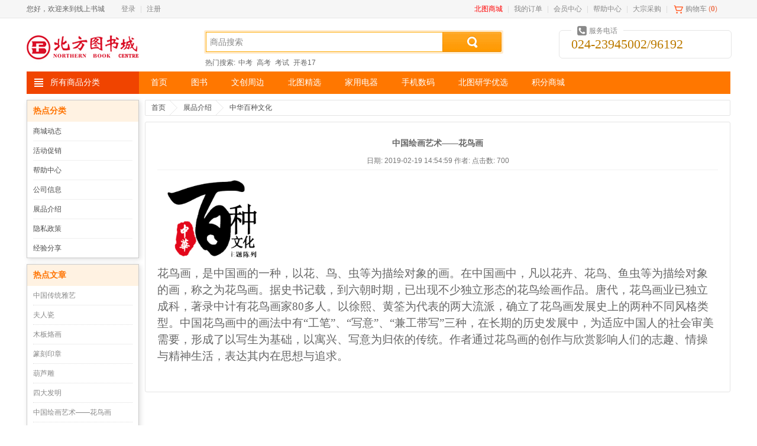

--- FILE ---
content_type: text/html;charset=UTF-8
request_url: http://www.96192.com/article/detail/1351_1
body_size: 5113
content:
<!DOCTYPE html PUBLIC "-//W3C//DTD XHTML 1.0 Transitional//EN" "http://www.w3.org/TR/xhtml1/DTD/xhtml1-transitional.dtd">
<html xmlns="http://www.w3.org/1999/xhtml">
<head>
<meta http-equiv="content-type" content="text/html;charset=utf-8" />
<meta http-equiv="X-UA-Compatible" content="IE=edge" />
	<title>中国绘画艺术——花鸟画</title>
	<meta name="author" content="SHOP++ Team" />
	<meta name="copyright" content="SHOP++" />
		<meta name="keywords" content="中国绘画艺术——花鸟画" />
		<meta name="description" content="中国绘画艺术——花鸟画" />
<link href="/resources/shop/css/animate.css" rel="stylesheet" type="text/css" />
<link href="/resources/shop/css/common.css" rel="stylesheet" type="text/css" />
<link href="/resources/shop/css/article.css" rel="stylesheet" type="text/css" />
<script type="text/javascript" src="/resources/shop/js/jquery.js"></script>
<script type="text/javascript" src="/resources/shop/js/common.js"></script>
<script type="text/javascript">
$().ready(function() {

	var $hits = $("#hits");
	var $articleSearchForm = $("#articleSearchForm");
	var $keyword = $("#articleSearchForm input");
	
	// 查看点击数
	$.ajax({
		url: "/article/hits/1351",
		type: "GET",
		success: function(data) {
			$hits.text(data.hits);
		}
	});
	
	$articleSearchForm.submit(function() {
		if ($.trim($keyword.val()) == "") {
			return false;
		}
	});

});
</script>
</head>
<body>
<style type="text/css">
.mshoplink{
	color:red;
}
.mshoplink:hover{
	font-weight:bold;
}
</style>
<script type="text/javascript">
$().ready(function() {

	var $window = $(window);
	var $headerName = $("#headerName");
	var $headerLogin = $("#headerLogin");
	var $headerRegister = $("#headerRegister");
	var $headerLogout = $("#headerLogout");
	var $productSearchForm = $("#productSearchForm");
	var $keyword = $("#productSearchForm input");
	var $headerCartQuantity = $("#headerCart em");
	var defaultKeyword = "商品搜索";
	
	var username = getCookie("username");
	var nickname = getCookie("nickname");
	if ($.trim(nickname) != "") {
		$headerName.text(nickname).show();
		$headerLogout.show();
	} else if ($.trim(username) != "") {
		$headerName.text(username).show();
		$headerLogout.show();
	} else {
		$headerLogin.show();
		$headerRegister.show();
	}
	
	$keyword.focus(function() {
		if ($.trim($keyword.val()) == defaultKeyword) {
			$keyword.val("");
		}
	});
	
	$keyword.blur(function() {
		if ($.trim($keyword.val()) == "") {
			$keyword.val(defaultKeyword);
		}
	});
	
	$productSearchForm.submit(function() {
		if ($.trim($keyword.val()) == "" || $keyword.val() == defaultKeyword) {
			return false;
		}
	});
	
	// 购物车信息
	$window.on("cartInfoLoad", function(event, cartInfo) {
		var productQuantity = cartInfo != null && cartInfo.productQuantity != null ? cartInfo.productQuantity : 0;
		if ($headerCartQuantity.text() != productQuantity && "opacity" in document.documentElement.style) {
			$headerCartQuantity.fadeOut(function() {
				$headerCartQuantity.text(productQuantity).fadeIn();
			});
		} else {
			$headerCartQuantity.text(productQuantity);
		}
	});

});
</script>
<div class="header">
	<div class="top">
		<div class="topNav">
			<ul class="left">
				<li>
					<span>您好，欢迎来到线上书城</span>
					<span id="headerName" class="headerName">&nbsp;</span>
				</li>
				<li id="headerLogin" class="headerLogin">
					<a href="/member/login">登录</a>|
				</li>
				<li id="headerRegister" class="headerRegister">
					<a href="/member/register">注册</a>
				</li>
				<li id="headerLogout" class="headerLogout">
					<a href="/member/logout">[退出]</a>
				</li>
			</ul>
			<ul class="right">
				<li>
					<a href="https://mshop.96192.com" style="color:red" class="mshoplink" target="_blank">北图商城</a>|
				</li>
						<li>
							<a href="/member/order/list">我的订单</a>|
						</li>
						<li>
							<a href="/member/index">会员中心</a>|
						</li>
						<li>
							<a href="/article/list/3">帮助中心</a>|
						</li>
						<li>
							<a href="/article/detail/301_1" target="_blank">大宗采购</a>|
						</li>
				<li id="headerCart" class="headerCart">
					<a href="/cart/list">购物车</a>
					(<em></em>)
				</li>
				<li>
					<a href=""></a>
				</li>
			</ul>
		</div>
	</div>
	<div class="container">
		<div class="row">
			<div class="span3">
				<a href="/">
					<img src="/upload/image/logo.png" alt="线上书城" />
				</a>
			</div>
			<div class="span6">
				<div class="search">
					<form id="productSearchForm" action="/product/search" method="get">
						<input name="keyword" class="keyword" value="商品搜索" autocomplete="off" x-webkit-speech="x-webkit-speech" x-webkit-grammar="builtin:search" maxlength="30" />
						<button type="submit">&nbsp;</button>
					</form>
				</div>
				<div class="hotSearch">
						热门搜索:
							<a href="/product/search?keyword=%E4%B8%AD%E8%80%83">中考</a>
							<a href="/product/search?keyword=%E9%AB%98%E8%80%83">高考</a>
							<a href="/product/search?keyword=%E8%80%83%E8%AF%95">考试</a>
							<a href="/product/search?keyword=%E5%BC%80%E5%8D%B717">开卷17</a>
				</div>
			</div>
			<div class="span3">
				<div class="phone">
					<em>服务电话</em>
					024-23945002/96192
				</div>
			</div>
		</div>
		<div class="row">
			<div class="span12">
				<dl class="mainNav">
					<dt>
						<a href="/product_category">所有商品分类</a>
					</dt>
							<dd>
								<a href="/">首页</a>
							</dd>
							<dd>
								<a href="/product/list/260">图书</a>
							</dd>
							<dd>
								<a href="/product/list/4051">文创周边</a>
							</dd>
							<dd>
								<a href="/product/list/3901">北图精选</a>
							</dd>
							<dd>
								<a href="/product/list/3">家用电器</a>
							</dd>
							<dd>
								<a href="/product/list/1">手机数码</a>
							</dd>
							<dd>
								<a href="/product/list/3151">北图研学优选</a>
							</dd>
							<dd>
								<a href="http://www.96192.com/product/list/752">积分商城</a>
							</dd>
				</dl>
			</div>
		</div>
	</div>
</div>	<div class="container articleDetail">
		<div class="row">
			<div class="span2">
	<div class="hotArticleCategory">
		<dl>
			<dt>热点分类</dt>
				<dd>
					<a href="/article/list/1">商城动态</a>
				</dd>
				<dd>
					<a href="/article/list/2">活动促销</a>
				</dd>
				<dd>
					<a href="/article/list/3">帮助中心</a>
				</dd>
				<dd>
					<a href="/article/list/51">公司信息</a>
				</dd>
				<dd>
					<a href="/article/list/101">展品介绍</a>
				</dd>
				<dd>
					<a href="/article/list/202">隐私政策</a>
				</dd>
				<dd>
					<a href="/article/list/351">经验分享</a>
				</dd>
		</dl>
	</div>
		<div class="hotArticle">
			<dl>
				<dt>热点文章</dt>
					<dd>
						<a href="/article/detail/1161_1" title="中国传统雅艺">中国传统雅艺</a>
					</dd>
					<dd>
						<a href="/article/detail/1302_1" title="夫人瓷">夫人瓷</a>
					</dd>
					<dd>
						<a href="/article/detail/1310_1" title="木板烙画">木板烙画</a>
					</dd>
					<dd>
						<a href="/article/detail/1353_1" title="篆刻印章">篆刻印章</a>
					</dd>
					<dd>
						<a href="/article/detail/1305_1" title="葫芦雕">葫芦雕</a>
					</dd>
					<dd>
						<a href="/article/detail/1154_1" title="四大发明">四大发明</a>
					</dd>
					<dd>
						<a href="/article/detail/1351_1" title="中国绘画艺术——花鸟画">中国绘画艺术——花鸟画</a>
					</dd>
					<dd>
						<a href="/article/detail/1309_1" title="《毛泽东诗词墨迹》">《毛泽东诗词墨迹》</a>
					</dd>
					<dd>
						<a href="/article/detail/1144_1" title="喜服">喜服</a>
					</dd>
					<dd>
						<a href="/article/detail/1165_1" title="孔子">孔子</a>
					</dd>
			</dl>
		</div>
<div class="articleSearch">
	<div class="title">文章搜索</div>
	<div class="content">
		<div>
			<form id="articleSearchForm" action="/article/search" method="get">
				<input type="text" name="keyword" value="" maxlength="30" />
				<button type="submit">搜 索</button>
			</form>
		</div>
	</div>
</div>			</div>
			<div class="span10">
				<div class="breadcrumb">
					<ul>
						<li>
							<a href="/">首页</a>
						</li>
								<li>
									<a href="/article/list/101">展品介绍</a>
								</li>
						<li>
							<a href="/article/list/151">中华百种文化</a>
						</li>
					</ul>
				</div>
				<div class="main">
					<h1 class="title">中国绘画艺术——花鸟画</h1>
					<div class="info">
						日期: 2019-02-19 14:54:59
						作者: 
						点击数: <span id="hits">&nbsp;</span>
					</div>
						<div class="content"><p><img title="undefined" alt="undefined" src="http://www.96192.com/upload/image/201809/aa64d626-58a6-48a0-9bb7-a124ab0b6180.png" data-ratio="0.1587948" data-w="1228" style="white-space: normal; text-align: center; vertical-align: middle; max-width: 100%; box-sizing: border-box;"></p><p style="text-autospace:ideograph-numeric;line-height:150%"><span style=";font-family:宋体;line-height:150%;font-size:19px"><span style="font-family:宋体">花鸟画，是中国画的一种，以花、鸟、虫等为描绘对象的画。在中国画中，凡以花卉、花鸟、鱼虫等为描绘对象的画，称之为花鸟画。据史书记载，到六朝时期，已出现不少独立形态的花鸟绘画作品。</span><span style="font-family:宋体">唐代，花鸟画业已独立成科，著录中计有花鸟画家</span>80多人。以徐熙、黄筌为代表的两大流派，确立了花鸟画发展史上的两种不同风格类型<span style="font-family:宋体">。中国花鸟画中的画法中有</span>“工笔”、“写意”、“兼工带写”三种，在长期的历史发展中，为适应中国人的社会审美需要，形成了以写生为基础，以寓兴、写意为归依的传统。作者通过花鸟画的创作与欣赏影响人们的志趣、情操与精神生活，表达其内在思想与追求。</span></p><p><br></p></div>
				</div>
			</div>
		</div>
	</div>
<div class="footer">
	<div class="service clearfix">
		<dl>
			<dt class="icon1">新手指南</dt>
			
			<dd>
				<a href="/article/detail/159_1" target="_blank">验货与签收</a>
			</dd>
			
			<dd>
				<a href="/article/detail/163_1" target="_blank">常见问题</a>
			</dd>
			<dd>
				<a href="/article/detail/312_1" target="_blank">隐私政策</a>
			</dd>
			<dd>
				<a href="/article/detail/315_1" target="_blank">注册服务</a>
			</dd>
		</dl>
		<dl>
			<dt class="icon2">特色服务</dt>
			<dd>
				<a href="/article/detail/169_1" target="_blank">联系我们</a>
			</dd>
			<dd>
				<a href="/article/detail/314_1" target="_blank">客户服务</a>
			</dd>
			<dd>
				<a href="/article/detail/301_1" target="_blank">大宗采购</a>
			</dd>
			<dd>
				<a href="/article/detail/157_1" target="_blank">运费标准</a>
			</dd>
			<dd>
				<a href="/article/detail/158_1" target="_blank">配送时间及范围</a>
			</dd>
		</dl>
		<dl>
			<dt class="icon3">支付方式</dt>
			<dd>
				支付宝
			</dd>
			<dd>
				微信
			</dd>
			<dd>
				储值卡
			</dd>
		</dl>
		<dl>
			<dt class="icon4">售后服务</dt>
			<dd>
				<a href="/article/detail/160_1" target="_blank">退换货政策</a>
			</dd>
			<dd>
				<a href="/article/detail/2501_1" target="_blank">退款说明</a>
			</dd>
		</dl>
		<!--
                <div class="qrCode">
			<img src="/resources/shop/images/bfxshqr.jpg" style="wdith:135px;height:135px;" alt="北方新生活" />
			北方新生活
		</div>
		-->
                <div class="qrCode" style="border-left:0px;">
			<img src="/resources/shop/images/qr_code.gif" alt="官方微信" />
			官方微信
		</div>
	</div>
	<div class="bottom">
		<div class="bottomNav">
			<ul>
						<li>
							<a href="http://mall.96192.com/article/detail/308_1">关于我们</a>
							|
						</li>
						<li>
							<a href="/article/detail/169_1">联系我们</a>
							|
						</li>
						<li>
							<a href="/article/detail/310_1" target="_blank">诚聘英才</a>
							|
						</li>
						<li>
							<a href="/article/detail/1251_1">隐私政策</a>
							|
						</li>
						<li>
							<a href="/article/detail/160_1">客户服务</a>
							|
						</li>
						<li>
							<a href="/friend_link">友情链接</a>
							
						</li>
			</ul>
		</div>
		<div class="info">
			<!--<p>辽B-2-4-20080006</p>-->
			<p>Copyright 2008-2020 北方图书城-北方最大的网上书店、音像店. </p>
			<p>出版物经营许可证：<a href="/resources/cbwjyxk.jpg" target="_blank">辽出发 辽 字第 PC-A12号</a>&nbsp;&nbsp;&nbsp;&nbsp;&nbsp;&nbsp;ICP备案/许可证：辽B-2-4-20080006-2&nbsp;&nbsp;&nbsp;&nbsp;&nbsp;&nbsp;<a href="/resources/yyzz.png" target="_blank">营业执照</a></p>
			<p>增值电信业务经营许可证：<a href="/resources/zzdxyw.jpg" target="_blank">辽B2-20130061</a></p>
			<p>Copyright © 2008-2023 线上书城 版权所有</p>
				<ul>
				</ul>
		</div>
		<div class="info">
		<div style="margin:0 auto">
			<a href='http://wljg.lngs.gov.cn/iciaicweb/dzbscheck.do?method=change&id=E2012111500037619'><img alt='网络经济主体信息' border='0' DRAGOVER='true' src='/upload/image/gswj.png' /></a></td>
		</div>
		</div>
	</div>
	<!-- <link href="/resources/shop/css/zxkf.css" rel="stylesheet" type="text/css" />
		<div id="floatDivBoxs">
		<div class="floatDtt">在线客服</div>
	    <div class="floatShadow">
	        <ul class="floatDqq">
	            <li style="padding-left:0px;"><a target="_blank" href="http://wpa.qq.com/msgrd?v=3&uin=2414653611&site=qq&menu=yes"><img style="width:35px;" src="http://wpa.qq.com/pa?p=2:2414653611:52" align="absmiddle"></a></li>
	            <li style="padding-left:0px;height:20px;line-height:20px;border-bottom:0"><a target="_blank" style="font-size:10px;" href="http://wpa.qq.com/msgrd?v=3&uin=2414653611&site=qq&menu=yes">客服1</a></li>
	            <li style="padding-left:0px;"><a target="_blank" href="http://wpa.qq.com/msgrd?v=3&uin=3203516650&site=qq&menu=yes"><img style="width:35px;" src="http://wpa.qq.com/pa?p=2:3203516650:52" align="absmiddle"></a></li>
	            <li style="padding-left:0px;height:20px;line-height:20px;border-bottom:0"><a target="_blank" style="font-size:10px;" href="http://wpa.qq.com/msgrd?v=3&uin=3203516650&site=qq&menu=yes">客服2</a></li>
	        	
	        </ul>
	    </div>
	</div> -->
<span style="display: none;">
<script type="text/javascript">
var _bdhmProtocol = (("https:" == document.location.protocol) ? " https://" : " http://");
document.write(unescape("%3Cscript src='" + _bdhmProtocol + "hm.baidu.com/h.js%3Fe0e10a43ab5a4a067f22df1609ede42d' type='text/javascript'%3E%3C/script%3E"));
</script>
</span></div>
<div id="commonflow" style="display:none">
<div style="z-index:98;opacity:0.2; filter:alpha(opacity=20);background:gray;position:fixed;top:0px;left:0px;right:0px;bottom:0px;">
</div>
<div style="border-radius:3px;position:fixed;top:350px;left:50%;width:16px;height:16px;z-index:99;margin:0 auto;padding:3px;background:yellow"><img src="/resources/shop/images/loading.gif"></div>
</div> 
<script type="text/javascript">
function showflow(){
	$("#commonflow").css("display","block");
}
function hideflow(){
	$("#commonflow").css("display","none");
}
</script></body>
</html>

--- FILE ---
content_type: text/css;charset=UTF-8
request_url: http://www.96192.com/resources/shop/css/article.css
body_size: 4378
content:
@charset "utf-8";

/*
 * Copyright 2005-2016 shopxx.net. All rights reserved.
 * Support: http://www.shopxx.net
 * License: http://www.shopxx.net/license
 * 
 * Style - Article
 * Version: 5.0
 */

/* ---------- HotArticleCategory ---------- */

.hotArticleCategory {
	margin-bottom: 10px;
	-webkit-box-shadow: 2px 2px 8px #dddddd;
	-moz-box-shadow: 2px 2px 8px #dddddd;
	box-shadow: 2px 2px 8px #dddddd;
	overflow: hidden;
	_zoom: 1;
	border: 1px solid #cccccc;
}

.hotArticleCategory dl {
	margin-bottom: -1px;
}

.hotArticleCategory dt {
	height: 36px;
	line-height: 36px;
	padding-left: 10px;
	color: #ff7300;
	font-size: 14px;
	font-weight: bold;
	font-family: "Microsoft YaHei";
	background-color: #fff2e2;
}

.hotArticleCategory dd {
	height: 32px;
	line-height: 32px;
	margin: 0px 10px;
	border-bottom: 1px solid #efefef;
}

/* ---------- HotArticle ---------- */

.hotArticle {
	margin-bottom: 10px;
	-webkit-box-shadow: 2px 2px 8px #dddddd;
	-moz-box-shadow: 2px 2px 8px #dddddd;
	box-shadow: 2px 2px 8px #dddddd;
	overflow: hidden;
	_zoom: 1;
	border: 1px solid #cccccc;
}

.hotArticle dl {
	margin-bottom: -1px;
}

.hotArticle dt {
	height: 36px;
	line-height: 36px;
	padding-left: 10px;
	color: #ff7300;
	font-size: 14px;
	font-weight: bold;
	font-family: "Microsoft YaHei";
	background-color: #fff2e2;
}

.hotArticle dd {
	height: 32px;
	line-height: 32px;
	margin: 0px 10px;
	border-bottom: 1px dotted #dddddd;
}

.hotArticle dd a {
	color: #888888;
}

.hotArticle dd a:hover {
	color: #ff6600;
}

/* ---------- ArticleSearch ---------- */

.articleSearch {
	margin-bottom: 10px;
	-webkit-box-shadow: 2px 2px 8px #dddddd;
	-moz-box-shadow: 2px 2px 8px #dddddd;
	box-shadow: 2px 2px 8px #dddddd;
	border: 1px solid #cccccc;
}

.articleSearch .title {
	height: 38px;
	line-height: 30px;
	padding-left: 30px;
	color: #a37955;
	font-size: 14px;
	font-weight: bold;
	font-family: "Microsoft YaHei";
	background: url(../images/article.gif) 0px 0px no-repeat;
}

.articleSearch .content {
	padding: 10px 0px 18px 0px;
}

.articleSearch .content div {
	width: 168px;
	height: 28px;
	margin: 0px auto;
	position: relative;
	background: url(../images/article.gif) 0px -60px no-repeat;
}

.articleSearch input {
	width: 104px;
	height: 18px;
	line-height: 16px;
	padding: 4px;
	margin: 0px;
	position: absolute;
	top: 0px;
	left: 0px;
	color: #888888;
	outline: none;
	border: none;
	background: none;
}

.articleSearch button {
	width: 56px;
	height: 26px;
	line-height: 24px;
	margin: 0px;
	font-size: 12px;
	position: absolute;
	top: 0px;
	right: 0px;
	color: #ffffff;
	cursor: pointer;
	outline: none;
	blr: expression(this.hideFocus = true);
	border: none;
	background: none;
}

/* ---------- ArticleList ---------- */

.articleList .result {
	padding: 0px 10px;
	margin-bottom: 10px;
	-webkit-border-radius: 3px;
	-moz-border-radius: 3px;
	border-radius: 3px;
	overflow: hidden;
	_zoom: 1;
	border: solid 1px #e4e4e4;
}

.articleList .result ul {
	margin-bottom: -1px;
}

.articleList .result li {
	border-bottom: 1px solid #f1f1f1;
}

.articleList .result a {
	line-height: 40px;
	color: #204e7d;
	font-size: 14px;
	font-weight: bold;
}

.articleList .result span {
	color: #787878;
}

.articleList .result p {
	line-height: 30px;
	color: #787878;
}

.articleList .result dl {
	line-height: 30px;
}

.articleList .result dt {
	color: #843d11;
	font-family: "Microsoft YaHei";
	font-size: 14px;
	font-weight: bold;
}

.articleList .result dd {
	color: #666666;
}

/* ---------- ArticleDetail ---------- */

.articleDetail .main {
	line-height: 26px;
	padding: 20px;
	margin-bottom: 10px;
	-webkit-border-radius: 3px;
	-moz-border-radius: 3px;
	border-radius: 3px;
	border: solid 1px #e4e4e4;
}

.articleDetail .main .title {
	line-height: 30px;
	font-size: 14px;
	font-weight: bold;
	text-align: center;
}

.articleDetail .main .info {
	line-height: 30px;
	margin-bottom: 10px;
	color: #787878;
	text-align: center;
	border-bottom: solid 1px #f1f1f1;
}

.articleDetail .main .content {
	overflow: hidden;
}

.articleDetail .main .content strong {
	font-weight: bold;
}

.articleDetail .main .content em {
	font-style: italic;
}